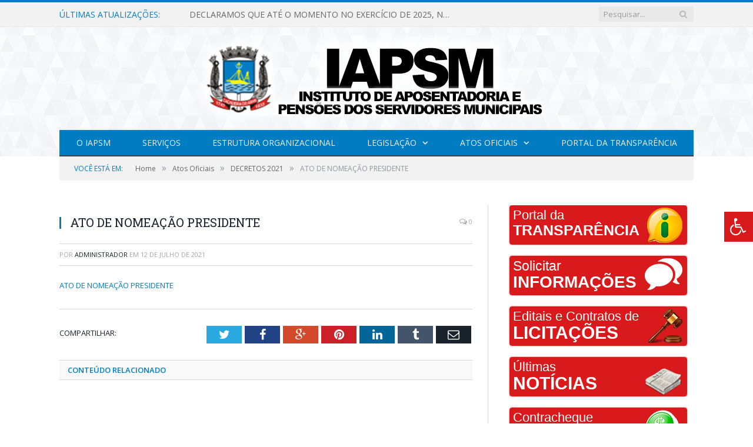

--- FILE ---
content_type: text/html; charset=UTF-8
request_url: https://iapsm.cachoeiradoarari.pa.gov.br/decretos-2021/ato-de-nomeacao-presidente/
body_size: 12532
content:

<!DOCTYPE html>

<!--[if IE 8]> <html class="ie ie8" lang="pt-BR"> <![endif]-->
<!--[if IE 9]> <html class="ie ie9" lang="pt-BR"> <![endif]-->
<!--[if gt IE 9]><!--> <html lang="pt-BR"> <!--<![endif]-->

<head>


<meta charset="UTF-8" />
<title>ATO DE NOMEAÇÃO PRESIDENTE - Instituto de Aposentadoria e Pensões dos Servidores Municipais - Cachoeira do Arari</title>

 
<meta name="viewport" content="width=device-width, initial-scale=1" />
<link rel="pingback" href="https://iapsm.cachoeiradoarari.pa.gov.br/xmlrpc.php" />
	
<link rel="shortcut icon" href="https://ipsmc.com.br/wp-content/uploads/2017/08/icone.png" />	

<link rel="apple-touch-icon-precomposed" href="https://ipsmc.com.br/wp-content/uploads/2017/08/icone.png" />
	
<meta name='robots' content='index, follow, max-image-preview:large, max-snippet:-1, max-video-preview:-1' />
	<style>img:is([sizes="auto" i], [sizes^="auto," i]) { contain-intrinsic-size: 3000px 1500px }</style>
	
	<!-- This site is optimized with the Yoast SEO plugin v25.3.1 - https://yoast.com/wordpress/plugins/seo/ -->
	<title>ATO DE NOMEAÇÃO PRESIDENTE - Instituto de Aposentadoria e Pensões dos Servidores Municipais - Cachoeira do Arari</title>
	<link rel="canonical" href="https://iapsm.cachoeiradoarari.pa.gov.br/decretos-2021/ato-de-nomeacao-presidente/" />
	<meta property="og:locale" content="pt_BR" />
	<meta property="og:type" content="article" />
	<meta property="og:title" content="ATO DE NOMEAÇÃO PRESIDENTE - Instituto de Aposentadoria e Pensões dos Servidores Municipais - Cachoeira do Arari" />
	<meta property="og:description" content="ATO DE NOMEAÇÃO PRESIDENTE" />
	<meta property="og:url" content="https://iapsm.cachoeiradoarari.pa.gov.br/decretos-2021/ato-de-nomeacao-presidente/" />
	<meta property="og:site_name" content="Instituto de Aposentadoria e Pensões dos Servidores Municipais - Cachoeira do Arari" />
	<script type="application/ld+json" class="yoast-schema-graph">{"@context":"https://schema.org","@graph":[{"@type":"WebPage","@id":"https://iapsm.cachoeiradoarari.pa.gov.br/decretos-2021/ato-de-nomeacao-presidente/","url":"https://iapsm.cachoeiradoarari.pa.gov.br/decretos-2021/ato-de-nomeacao-presidente/","name":"ATO DE NOMEAÇÃO PRESIDENTE - Instituto de Aposentadoria e Pensões dos Servidores Municipais - Cachoeira do Arari","isPartOf":{"@id":"https://iapsm.cachoeiradoarari.pa.gov.br/#website"},"primaryImageOfPage":{"@id":"https://iapsm.cachoeiradoarari.pa.gov.br/decretos-2021/ato-de-nomeacao-presidente/#primaryimage"},"image":{"@id":"https://iapsm.cachoeiradoarari.pa.gov.br/decretos-2021/ato-de-nomeacao-presidente/#primaryimage"},"thumbnailUrl":"","datePublished":"2021-07-12T17:35:33+00:00","breadcrumb":{"@id":"https://iapsm.cachoeiradoarari.pa.gov.br/decretos-2021/ato-de-nomeacao-presidente/#breadcrumb"},"inLanguage":"pt-BR","potentialAction":[{"@type":"ReadAction","target":["https://iapsm.cachoeiradoarari.pa.gov.br/decretos-2021/ato-de-nomeacao-presidente/"]}]},{"@type":"BreadcrumbList","@id":"https://iapsm.cachoeiradoarari.pa.gov.br/decretos-2021/ato-de-nomeacao-presidente/#breadcrumb","itemListElement":[{"@type":"ListItem","position":1,"name":"DECRETOS 2021","item":"https://iapsm.cachoeiradoarari.pa.gov.br/decretos-2021/"},{"@type":"ListItem","position":2,"name":"ATO DE NOMEAÇÃO PRESIDENTE"}]},{"@type":"WebSite","@id":"https://iapsm.cachoeiradoarari.pa.gov.br/#website","url":"https://iapsm.cachoeiradoarari.pa.gov.br/","name":"Instituto de Aposentadoria e Pensões dos Servidores Municipais - Cachoeira do Arari","description":"Site oficial do Instituto de Aposentadoria e Pensões dos Servidores Municipais","potentialAction":[{"@type":"SearchAction","target":{"@type":"EntryPoint","urlTemplate":"https://iapsm.cachoeiradoarari.pa.gov.br/?s={search_term_string}"},"query-input":{"@type":"PropertyValueSpecification","valueRequired":true,"valueName":"search_term_string"}}],"inLanguage":"pt-BR"}]}</script>
	<!-- / Yoast SEO plugin. -->


<link rel='dns-prefetch' href='//maxcdn.bootstrapcdn.com' />
<link rel='dns-prefetch' href='//fonts.googleapis.com' />
<link rel="alternate" type="application/rss+xml" title="Feed para Instituto de Aposentadoria e Pensões dos Servidores Municipais - Cachoeira do Arari &raquo;" href="https://iapsm.cachoeiradoarari.pa.gov.br/feed/" />
<link rel="alternate" type="application/rss+xml" title="Feed de comentários para Instituto de Aposentadoria e Pensões dos Servidores Municipais - Cachoeira do Arari &raquo;" href="https://iapsm.cachoeiradoarari.pa.gov.br/comments/feed/" />
<script type="text/javascript">
/* <![CDATA[ */
window._wpemojiSettings = {"baseUrl":"https:\/\/s.w.org\/images\/core\/emoji\/16.0.1\/72x72\/","ext":".png","svgUrl":"https:\/\/s.w.org\/images\/core\/emoji\/16.0.1\/svg\/","svgExt":".svg","source":{"concatemoji":"https:\/\/iapsm.cachoeiradoarari.pa.gov.br\/wp-includes\/js\/wp-emoji-release.min.js?ver=6.8.3"}};
/*! This file is auto-generated */
!function(s,n){var o,i,e;function c(e){try{var t={supportTests:e,timestamp:(new Date).valueOf()};sessionStorage.setItem(o,JSON.stringify(t))}catch(e){}}function p(e,t,n){e.clearRect(0,0,e.canvas.width,e.canvas.height),e.fillText(t,0,0);var t=new Uint32Array(e.getImageData(0,0,e.canvas.width,e.canvas.height).data),a=(e.clearRect(0,0,e.canvas.width,e.canvas.height),e.fillText(n,0,0),new Uint32Array(e.getImageData(0,0,e.canvas.width,e.canvas.height).data));return t.every(function(e,t){return e===a[t]})}function u(e,t){e.clearRect(0,0,e.canvas.width,e.canvas.height),e.fillText(t,0,0);for(var n=e.getImageData(16,16,1,1),a=0;a<n.data.length;a++)if(0!==n.data[a])return!1;return!0}function f(e,t,n,a){switch(t){case"flag":return n(e,"\ud83c\udff3\ufe0f\u200d\u26a7\ufe0f","\ud83c\udff3\ufe0f\u200b\u26a7\ufe0f")?!1:!n(e,"\ud83c\udde8\ud83c\uddf6","\ud83c\udde8\u200b\ud83c\uddf6")&&!n(e,"\ud83c\udff4\udb40\udc67\udb40\udc62\udb40\udc65\udb40\udc6e\udb40\udc67\udb40\udc7f","\ud83c\udff4\u200b\udb40\udc67\u200b\udb40\udc62\u200b\udb40\udc65\u200b\udb40\udc6e\u200b\udb40\udc67\u200b\udb40\udc7f");case"emoji":return!a(e,"\ud83e\udedf")}return!1}function g(e,t,n,a){var r="undefined"!=typeof WorkerGlobalScope&&self instanceof WorkerGlobalScope?new OffscreenCanvas(300,150):s.createElement("canvas"),o=r.getContext("2d",{willReadFrequently:!0}),i=(o.textBaseline="top",o.font="600 32px Arial",{});return e.forEach(function(e){i[e]=t(o,e,n,a)}),i}function t(e){var t=s.createElement("script");t.src=e,t.defer=!0,s.head.appendChild(t)}"undefined"!=typeof Promise&&(o="wpEmojiSettingsSupports",i=["flag","emoji"],n.supports={everything:!0,everythingExceptFlag:!0},e=new Promise(function(e){s.addEventListener("DOMContentLoaded",e,{once:!0})}),new Promise(function(t){var n=function(){try{var e=JSON.parse(sessionStorage.getItem(o));if("object"==typeof e&&"number"==typeof e.timestamp&&(new Date).valueOf()<e.timestamp+604800&&"object"==typeof e.supportTests)return e.supportTests}catch(e){}return null}();if(!n){if("undefined"!=typeof Worker&&"undefined"!=typeof OffscreenCanvas&&"undefined"!=typeof URL&&URL.createObjectURL&&"undefined"!=typeof Blob)try{var e="postMessage("+g.toString()+"("+[JSON.stringify(i),f.toString(),p.toString(),u.toString()].join(",")+"));",a=new Blob([e],{type:"text/javascript"}),r=new Worker(URL.createObjectURL(a),{name:"wpTestEmojiSupports"});return void(r.onmessage=function(e){c(n=e.data),r.terminate(),t(n)})}catch(e){}c(n=g(i,f,p,u))}t(n)}).then(function(e){for(var t in e)n.supports[t]=e[t],n.supports.everything=n.supports.everything&&n.supports[t],"flag"!==t&&(n.supports.everythingExceptFlag=n.supports.everythingExceptFlag&&n.supports[t]);n.supports.everythingExceptFlag=n.supports.everythingExceptFlag&&!n.supports.flag,n.DOMReady=!1,n.readyCallback=function(){n.DOMReady=!0}}).then(function(){return e}).then(function(){var e;n.supports.everything||(n.readyCallback(),(e=n.source||{}).concatemoji?t(e.concatemoji):e.wpemoji&&e.twemoji&&(t(e.twemoji),t(e.wpemoji)))}))}((window,document),window._wpemojiSettings);
/* ]]> */
</script>
<style id='wp-emoji-styles-inline-css' type='text/css'>

	img.wp-smiley, img.emoji {
		display: inline !important;
		border: none !important;
		box-shadow: none !important;
		height: 1em !important;
		width: 1em !important;
		margin: 0 0.07em !important;
		vertical-align: -0.1em !important;
		background: none !important;
		padding: 0 !important;
	}
</style>
<link rel='stylesheet' id='wp-block-library-css' href='https://iapsm.cachoeiradoarari.pa.gov.br/wp-includes/css/dist/block-library/style.min.css?ver=6.8.3' type='text/css' media='all' />
<style id='classic-theme-styles-inline-css' type='text/css'>
/*! This file is auto-generated */
.wp-block-button__link{color:#fff;background-color:#32373c;border-radius:9999px;box-shadow:none;text-decoration:none;padding:calc(.667em + 2px) calc(1.333em + 2px);font-size:1.125em}.wp-block-file__button{background:#32373c;color:#fff;text-decoration:none}
</style>
<style id='global-styles-inline-css' type='text/css'>
:root{--wp--preset--aspect-ratio--square: 1;--wp--preset--aspect-ratio--4-3: 4/3;--wp--preset--aspect-ratio--3-4: 3/4;--wp--preset--aspect-ratio--3-2: 3/2;--wp--preset--aspect-ratio--2-3: 2/3;--wp--preset--aspect-ratio--16-9: 16/9;--wp--preset--aspect-ratio--9-16: 9/16;--wp--preset--color--black: #000000;--wp--preset--color--cyan-bluish-gray: #abb8c3;--wp--preset--color--white: #ffffff;--wp--preset--color--pale-pink: #f78da7;--wp--preset--color--vivid-red: #cf2e2e;--wp--preset--color--luminous-vivid-orange: #ff6900;--wp--preset--color--luminous-vivid-amber: #fcb900;--wp--preset--color--light-green-cyan: #7bdcb5;--wp--preset--color--vivid-green-cyan: #00d084;--wp--preset--color--pale-cyan-blue: #8ed1fc;--wp--preset--color--vivid-cyan-blue: #0693e3;--wp--preset--color--vivid-purple: #9b51e0;--wp--preset--gradient--vivid-cyan-blue-to-vivid-purple: linear-gradient(135deg,rgba(6,147,227,1) 0%,rgb(155,81,224) 100%);--wp--preset--gradient--light-green-cyan-to-vivid-green-cyan: linear-gradient(135deg,rgb(122,220,180) 0%,rgb(0,208,130) 100%);--wp--preset--gradient--luminous-vivid-amber-to-luminous-vivid-orange: linear-gradient(135deg,rgba(252,185,0,1) 0%,rgba(255,105,0,1) 100%);--wp--preset--gradient--luminous-vivid-orange-to-vivid-red: linear-gradient(135deg,rgba(255,105,0,1) 0%,rgb(207,46,46) 100%);--wp--preset--gradient--very-light-gray-to-cyan-bluish-gray: linear-gradient(135deg,rgb(238,238,238) 0%,rgb(169,184,195) 100%);--wp--preset--gradient--cool-to-warm-spectrum: linear-gradient(135deg,rgb(74,234,220) 0%,rgb(151,120,209) 20%,rgb(207,42,186) 40%,rgb(238,44,130) 60%,rgb(251,105,98) 80%,rgb(254,248,76) 100%);--wp--preset--gradient--blush-light-purple: linear-gradient(135deg,rgb(255,206,236) 0%,rgb(152,150,240) 100%);--wp--preset--gradient--blush-bordeaux: linear-gradient(135deg,rgb(254,205,165) 0%,rgb(254,45,45) 50%,rgb(107,0,62) 100%);--wp--preset--gradient--luminous-dusk: linear-gradient(135deg,rgb(255,203,112) 0%,rgb(199,81,192) 50%,rgb(65,88,208) 100%);--wp--preset--gradient--pale-ocean: linear-gradient(135deg,rgb(255,245,203) 0%,rgb(182,227,212) 50%,rgb(51,167,181) 100%);--wp--preset--gradient--electric-grass: linear-gradient(135deg,rgb(202,248,128) 0%,rgb(113,206,126) 100%);--wp--preset--gradient--midnight: linear-gradient(135deg,rgb(2,3,129) 0%,rgb(40,116,252) 100%);--wp--preset--font-size--small: 13px;--wp--preset--font-size--medium: 20px;--wp--preset--font-size--large: 36px;--wp--preset--font-size--x-large: 42px;--wp--preset--spacing--20: 0.44rem;--wp--preset--spacing--30: 0.67rem;--wp--preset--spacing--40: 1rem;--wp--preset--spacing--50: 1.5rem;--wp--preset--spacing--60: 2.25rem;--wp--preset--spacing--70: 3.38rem;--wp--preset--spacing--80: 5.06rem;--wp--preset--shadow--natural: 6px 6px 9px rgba(0, 0, 0, 0.2);--wp--preset--shadow--deep: 12px 12px 50px rgba(0, 0, 0, 0.4);--wp--preset--shadow--sharp: 6px 6px 0px rgba(0, 0, 0, 0.2);--wp--preset--shadow--outlined: 6px 6px 0px -3px rgba(255, 255, 255, 1), 6px 6px rgba(0, 0, 0, 1);--wp--preset--shadow--crisp: 6px 6px 0px rgba(0, 0, 0, 1);}:where(.is-layout-flex){gap: 0.5em;}:where(.is-layout-grid){gap: 0.5em;}body .is-layout-flex{display: flex;}.is-layout-flex{flex-wrap: wrap;align-items: center;}.is-layout-flex > :is(*, div){margin: 0;}body .is-layout-grid{display: grid;}.is-layout-grid > :is(*, div){margin: 0;}:where(.wp-block-columns.is-layout-flex){gap: 2em;}:where(.wp-block-columns.is-layout-grid){gap: 2em;}:where(.wp-block-post-template.is-layout-flex){gap: 1.25em;}:where(.wp-block-post-template.is-layout-grid){gap: 1.25em;}.has-black-color{color: var(--wp--preset--color--black) !important;}.has-cyan-bluish-gray-color{color: var(--wp--preset--color--cyan-bluish-gray) !important;}.has-white-color{color: var(--wp--preset--color--white) !important;}.has-pale-pink-color{color: var(--wp--preset--color--pale-pink) !important;}.has-vivid-red-color{color: var(--wp--preset--color--vivid-red) !important;}.has-luminous-vivid-orange-color{color: var(--wp--preset--color--luminous-vivid-orange) !important;}.has-luminous-vivid-amber-color{color: var(--wp--preset--color--luminous-vivid-amber) !important;}.has-light-green-cyan-color{color: var(--wp--preset--color--light-green-cyan) !important;}.has-vivid-green-cyan-color{color: var(--wp--preset--color--vivid-green-cyan) !important;}.has-pale-cyan-blue-color{color: var(--wp--preset--color--pale-cyan-blue) !important;}.has-vivid-cyan-blue-color{color: var(--wp--preset--color--vivid-cyan-blue) !important;}.has-vivid-purple-color{color: var(--wp--preset--color--vivid-purple) !important;}.has-black-background-color{background-color: var(--wp--preset--color--black) !important;}.has-cyan-bluish-gray-background-color{background-color: var(--wp--preset--color--cyan-bluish-gray) !important;}.has-white-background-color{background-color: var(--wp--preset--color--white) !important;}.has-pale-pink-background-color{background-color: var(--wp--preset--color--pale-pink) !important;}.has-vivid-red-background-color{background-color: var(--wp--preset--color--vivid-red) !important;}.has-luminous-vivid-orange-background-color{background-color: var(--wp--preset--color--luminous-vivid-orange) !important;}.has-luminous-vivid-amber-background-color{background-color: var(--wp--preset--color--luminous-vivid-amber) !important;}.has-light-green-cyan-background-color{background-color: var(--wp--preset--color--light-green-cyan) !important;}.has-vivid-green-cyan-background-color{background-color: var(--wp--preset--color--vivid-green-cyan) !important;}.has-pale-cyan-blue-background-color{background-color: var(--wp--preset--color--pale-cyan-blue) !important;}.has-vivid-cyan-blue-background-color{background-color: var(--wp--preset--color--vivid-cyan-blue) !important;}.has-vivid-purple-background-color{background-color: var(--wp--preset--color--vivid-purple) !important;}.has-black-border-color{border-color: var(--wp--preset--color--black) !important;}.has-cyan-bluish-gray-border-color{border-color: var(--wp--preset--color--cyan-bluish-gray) !important;}.has-white-border-color{border-color: var(--wp--preset--color--white) !important;}.has-pale-pink-border-color{border-color: var(--wp--preset--color--pale-pink) !important;}.has-vivid-red-border-color{border-color: var(--wp--preset--color--vivid-red) !important;}.has-luminous-vivid-orange-border-color{border-color: var(--wp--preset--color--luminous-vivid-orange) !important;}.has-luminous-vivid-amber-border-color{border-color: var(--wp--preset--color--luminous-vivid-amber) !important;}.has-light-green-cyan-border-color{border-color: var(--wp--preset--color--light-green-cyan) !important;}.has-vivid-green-cyan-border-color{border-color: var(--wp--preset--color--vivid-green-cyan) !important;}.has-pale-cyan-blue-border-color{border-color: var(--wp--preset--color--pale-cyan-blue) !important;}.has-vivid-cyan-blue-border-color{border-color: var(--wp--preset--color--vivid-cyan-blue) !important;}.has-vivid-purple-border-color{border-color: var(--wp--preset--color--vivid-purple) !important;}.has-vivid-cyan-blue-to-vivid-purple-gradient-background{background: var(--wp--preset--gradient--vivid-cyan-blue-to-vivid-purple) !important;}.has-light-green-cyan-to-vivid-green-cyan-gradient-background{background: var(--wp--preset--gradient--light-green-cyan-to-vivid-green-cyan) !important;}.has-luminous-vivid-amber-to-luminous-vivid-orange-gradient-background{background: var(--wp--preset--gradient--luminous-vivid-amber-to-luminous-vivid-orange) !important;}.has-luminous-vivid-orange-to-vivid-red-gradient-background{background: var(--wp--preset--gradient--luminous-vivid-orange-to-vivid-red) !important;}.has-very-light-gray-to-cyan-bluish-gray-gradient-background{background: var(--wp--preset--gradient--very-light-gray-to-cyan-bluish-gray) !important;}.has-cool-to-warm-spectrum-gradient-background{background: var(--wp--preset--gradient--cool-to-warm-spectrum) !important;}.has-blush-light-purple-gradient-background{background: var(--wp--preset--gradient--blush-light-purple) !important;}.has-blush-bordeaux-gradient-background{background: var(--wp--preset--gradient--blush-bordeaux) !important;}.has-luminous-dusk-gradient-background{background: var(--wp--preset--gradient--luminous-dusk) !important;}.has-pale-ocean-gradient-background{background: var(--wp--preset--gradient--pale-ocean) !important;}.has-electric-grass-gradient-background{background: var(--wp--preset--gradient--electric-grass) !important;}.has-midnight-gradient-background{background: var(--wp--preset--gradient--midnight) !important;}.has-small-font-size{font-size: var(--wp--preset--font-size--small) !important;}.has-medium-font-size{font-size: var(--wp--preset--font-size--medium) !important;}.has-large-font-size{font-size: var(--wp--preset--font-size--large) !important;}.has-x-large-font-size{font-size: var(--wp--preset--font-size--x-large) !important;}
:where(.wp-block-post-template.is-layout-flex){gap: 1.25em;}:where(.wp-block-post-template.is-layout-grid){gap: 1.25em;}
:where(.wp-block-columns.is-layout-flex){gap: 2em;}:where(.wp-block-columns.is-layout-grid){gap: 2em;}
:root :where(.wp-block-pullquote){font-size: 1.5em;line-height: 1.6;}
</style>
<link rel='stylesheet' id='page-list-style-css' href='https://iapsm.cachoeiradoarari.pa.gov.br/wp-content/plugins/page-list/css/page-list.css?ver=5.7' type='text/css' media='all' />
<link rel='stylesheet' id='fontawsome-css' href='//maxcdn.bootstrapcdn.com/font-awesome/4.6.3/css/font-awesome.min.css?ver=1.0.5' type='text/css' media='all' />
<link rel='stylesheet' id='sogo_accessibility-css' href='https://iapsm.cachoeiradoarari.pa.gov.br/wp-content/plugins/sogo-accessibility/public/css/sogo-accessibility-public.css?ver=1.0.5' type='text/css' media='all' />
<link rel='stylesheet' id='smartmag-fonts-css' href='https://fonts.googleapis.com/css?family=Open+Sans:400,400Italic,600,700|Roboto+Slab|Merriweather:300italic&#038;subset' type='text/css' media='all' />
<link rel='stylesheet' id='smartmag-core-css' href='https://iapsm.cachoeiradoarari.pa.gov.br/wp-content/themes/cr2-v3/style.css?ver=2.6.1' type='text/css' media='all' />
<link rel='stylesheet' id='smartmag-responsive-css' href='https://iapsm.cachoeiradoarari.pa.gov.br/wp-content/themes/cr2-v3/css/responsive.css?ver=2.6.1' type='text/css' media='all' />
<link rel='stylesheet' id='pretty-photo-css' href='https://iapsm.cachoeiradoarari.pa.gov.br/wp-content/themes/cr2-v3/css/prettyPhoto.css?ver=2.6.1' type='text/css' media='all' />
<link rel='stylesheet' id='smartmag-font-awesome-css' href='https://iapsm.cachoeiradoarari.pa.gov.br/wp-content/themes/cr2-v3/css/fontawesome/css/font-awesome.min.css?ver=2.6.1' type='text/css' media='all' />
<link rel='stylesheet' id='custom-css-css' href='https://iapsm.cachoeiradoarari.pa.gov.br/?bunyad_custom_css=1&#038;ver=6.8.3' type='text/css' media='all' />
<script type="text/javascript" src="https://iapsm.cachoeiradoarari.pa.gov.br/wp-includes/js/jquery/jquery.min.js?ver=3.7.1" id="jquery-core-js"></script>
<script type="text/javascript" src="https://iapsm.cachoeiradoarari.pa.gov.br/wp-includes/js/jquery/jquery-migrate.min.js?ver=3.4.1" id="jquery-migrate-js"></script>
<script type="text/javascript" src="https://iapsm.cachoeiradoarari.pa.gov.br/wp-content/plugins/wp-retina-2x/app/picturefill.min.js?ver=1749663028" id="wr2x-picturefill-js-js"></script>
<script type="text/javascript" src="https://iapsm.cachoeiradoarari.pa.gov.br/wp-content/themes/cr2-v3/js/jquery.prettyPhoto.js?ver=6.8.3" id="pretty-photo-smartmag-js"></script>
<script type="text/javascript" src="https://iapsm.cachoeiradoarari.pa.gov.br/wp-content/plugins/maxbuttons-pro-2.5.1/js/maxbuttons.js?ver=6.8.3" id="maxbuttons-js-js"></script>
<link rel="https://api.w.org/" href="https://iapsm.cachoeiradoarari.pa.gov.br/wp-json/" /><link rel="alternate" title="JSON" type="application/json" href="https://iapsm.cachoeiradoarari.pa.gov.br/wp-json/wp/v2/media/2646" /><link rel="EditURI" type="application/rsd+xml" title="RSD" href="https://iapsm.cachoeiradoarari.pa.gov.br/xmlrpc.php?rsd" />
<meta name="generator" content="WordPress 6.8.3" />
<link rel='shortlink' href='https://iapsm.cachoeiradoarari.pa.gov.br/?p=2646' />
<link rel="alternate" title="oEmbed (JSON)" type="application/json+oembed" href="https://iapsm.cachoeiradoarari.pa.gov.br/wp-json/oembed/1.0/embed?url=https%3A%2F%2Fiapsm.cachoeiradoarari.pa.gov.br%2Fdecretos-2021%2Fato-de-nomeacao-presidente%2F" />
<link rel="alternate" title="oEmbed (XML)" type="text/xml+oembed" href="https://iapsm.cachoeiradoarari.pa.gov.br/wp-json/oembed/1.0/embed?url=https%3A%2F%2Fiapsm.cachoeiradoarari.pa.gov.br%2Fdecretos-2021%2Fato-de-nomeacao-presidente%2F&#038;format=xml" />
	<style>.main-featured .row { opacity: 1; }.no-display {
    will-change: opacity;
    opacity: 1;
}</style>
<!--[if lt IE 9]>
<script src="https://iapsm.cachoeiradoarari.pa.gov.br/wp-content/themes/cr2-v3/js/html5.js" type="text/javascript"></script>
<![endif]-->

</head>


<body data-rsssl=1 class="attachment wp-singular attachment-template-default single single-attachment postid-2646 attachmentid-2646 attachment-pdf wp-theme-cr2-v3 page-builder right-sidebar full has-nav-dark">

<div class="main-wrap">

	
	
	<div class="top-bar">

		<div class="wrap">
			<section class="top-bar-content cf">
			
								<div class="trending-ticker">
					<span class="heading">Últimas atualizações:</span>

					<ul>
												
												
							<li><a href="https://iapsm.cachoeiradoarari.pa.gov.br/declaramos-que-ate-o-momento-no-exercicio-de-2025-nao-ha-novas-leis-aprovadas-para-o-instituto-de-previdencia/" title="DECLARAMOS QUE ATÉ O MOMENTO NO EXERCÍCIO DE 2025, NÃO HÁ NOVAS LEIS APROVADAS PARA O INSTITUTO DE PREVIDÊNCIA">DECLARAMOS QUE ATÉ O MOMENTO NO EXERCÍCIO DE 2025, NÃO HÁ NOVAS LEIS APROVADAS PARA O INSTITUTO DE PREVIDÊNCIA</a></li>
						
												
							<li><a href="https://iapsm.cachoeiradoarari.pa.gov.br/declaramos-que-ate-o-momento-nao-ha-novos-processos-licitatorios-para-o-instituto-de-previdencia-no-ano-de-2025/" title="Declaramos que até o momento, não há novos processos licitatórios para o Instituto de Previdência no ano de 2025.">Declaramos que até o momento, não há novos processos licitatórios para o Instituto de Previdência no ano de 2025.</a></li>
						
												
							<li><a href="https://iapsm.cachoeiradoarari.pa.gov.br/portarias-2025/" title="PORTARIAS 2025">PORTARIAS 2025</a></li>
						
												
							<li><a href="https://iapsm.cachoeiradoarari.pa.gov.br/decretos-2025/" title="DECRETOS 2025">DECRETOS 2025</a></li>
						
												
							<li><a href="https://iapsm.cachoeiradoarari.pa.gov.br/dispoe-sobre-o-parcelamento-e-reparcelamento-de-debitos-do-municipio-de-cachoeira-do-arari-pa-com-seu-regime-proprio-de-previdencia-social-rpps/" title="LEI Nº 189/2024, DE 29 DE NOVEMBRO DE 2024 (Dispõe sobre o parcelamento e reparcelamento de débitos do Município de Cachoeira do Arari/Pa com seu Regime Próprio de Previdência Social – RPPS)">LEI Nº 189/2024, DE 29 DE NOVEMBRO DE 2024 (Dispõe sobre o parcelamento e reparcelamento de débitos do Município de Cachoeira do Arari/Pa com seu Regime Próprio de Previdência Social – RPPS)</a></li>
						
												
							<li><a href="https://iapsm.cachoeiradoarari.pa.gov.br/declaramos-que-ate-o-momento-nao-ha-novos-processos-licitatorios-para-o-instituto-de-previdencia-no-ano-de-2024/" title="Não foram realizados pelo Instituto de Cachoeira do Arari procedimentos licitatórios no ano de 2024">Não foram realizados pelo Instituto de Cachoeira do Arari procedimentos licitatórios no ano de 2024</a></li>
						
												
							<li><a href="https://iapsm.cachoeiradoarari.pa.gov.br/declaramos-que-ate-o-momento-no-exercicio-de-2024-nao-ha-novas-leis-aprovadas-para-o-instituto-de-previdencia/" title="DECLARAMOS QUE NO EXERCÍCIO DE 2024, NÃO HOUVE NOVAS LEIS APROVADAS PARA O INSTITUTO DE PREVIDÊNCIA">DECLARAMOS QUE NO EXERCÍCIO DE 2024, NÃO HOUVE NOVAS LEIS APROVADAS PARA O INSTITUTO DE PREVIDÊNCIA</a></li>
						
												
							<li><a href="https://iapsm.cachoeiradoarari.pa.gov.br/decretos-2024/" title="DECRETOS 2024">DECRETOS 2024</a></li>
						
												
											</ul>
				</div>
				
									
					
		<div class="search">
			<form role="search" action="https://iapsm.cachoeiradoarari.pa.gov.br/" method="get">
				<input type="text" name="s" class="query" value="" placeholder="Pesquisar..."/>
				<button class="search-button" type="submit"><i class="fa fa-search"></i></button>
			</form>
		</div> <!-- .search -->					
				
								
			</section>
		</div>
		
	</div>
	
	<div id="main-head" class="main-head">
		
		<div class="wrap">
			
			
			<header class="centered">
			
				<div class="title">
							<a href="https://iapsm.cachoeiradoarari.pa.gov.br/" title="Instituto de Aposentadoria e Pensões dos Servidores Municipais &#8211; Cachoeira do Arari" rel="home" class">
		
														
								
				<img src="https://iapsm.cachoeiradoarari.pa.gov.br/wp-content/uploads/2020/08/logo-IPMSCA-1.png" class="logo-image" alt="Instituto de Aposentadoria e Pensões dos Servidores Municipais &#8211; Cachoeira do Arari"  />
					 
						
		</a>				</div>
				
								
			</header>
				
							
				
<div class="navigation-wrap cf" data-sticky-nav="1" data-sticky-type="normal">

	<nav class="navigation cf nav-center nav-dark">
	
		<div class>
		
			<div class="mobile" data-type="classic" data-search="1">
				<a href="#" class="selected">
					<span class="text">Menu</span><span class="current"></span> <i class="hamburger fa fa-bars"></i>
				</a>
			</div>
			
			<div class="menu-novo-menu-container"><ul id="menu-novo-menu" class="menu accessibility_menu"><li id="menu-item-822" class="menu-item menu-item-type-post_type menu-item-object-page menu-item-822"><a href="https://iapsm.cachoeiradoarari.pa.gov.br/o-iapsm/">O IAPSM</a></li>
<li id="menu-item-837" class="menu-item menu-item-type-post_type menu-item-object-page menu-item-837"><a href="https://iapsm.cachoeiradoarari.pa.gov.br/servicos/">Serviços</a></li>
<li id="menu-item-841" class="menu-item menu-item-type-post_type menu-item-object-page menu-item-841"><a href="https://iapsm.cachoeiradoarari.pa.gov.br/portal-da-transparencia/estrutura-organizacional/">Estrutura Organizacional</a></li>
<li id="menu-item-2110" class="menu-item menu-item-type-post_type menu-item-object-page menu-item-has-children menu-item-2110"><a href="https://iapsm.cachoeiradoarari.pa.gov.br/legislacao/">Legislação</a>
<ul class="sub-menu">
	<li id="menu-item-2281" class="menu-item menu-item-type-taxonomy menu-item-object-category menu-cat-72 menu-item-2281"><a href="https://iapsm.cachoeiradoarari.pa.gov.br/categoria/leis/">Leis</a></li>
</ul>
</li>
<li id="menu-item-1674" class="menu-item menu-item-type-taxonomy menu-item-object-category menu-item-has-children menu-cat-89 menu-item-1674"><a href="https://iapsm.cachoeiradoarari.pa.gov.br/categoria/atos-oficiais/">Atos Oficiais</a>
<ul class="sub-menu">
	<li id="menu-item-2180" class="menu-item menu-item-type-taxonomy menu-item-object-category menu-cat-76 menu-item-2180"><a href="https://iapsm.cachoeiradoarari.pa.gov.br/categoria/atos-oficiais/decretos/">Decretos</a></li>
	<li id="menu-item-2181" class="menu-item menu-item-type-taxonomy menu-item-object-category menu-cat-73 menu-item-2181"><a href="https://iapsm.cachoeiradoarari.pa.gov.br/categoria/atos-oficiais/portarias/">Portarias</a></li>
</ul>
</li>
<li id="menu-item-1879" class="menu-item menu-item-type-post_type menu-item-object-page menu-item-home menu-item-1879"><a href="https://iapsm.cachoeiradoarari.pa.gov.br/">Portal da Transparência</a></li>
</ul></div>			
						
				<div class="mobile-menu-container"><ul id="menu-novo-menu-1" class="menu mobile-menu accessibility_menu"><li class="menu-item menu-item-type-post_type menu-item-object-page menu-item-822"><a href="https://iapsm.cachoeiradoarari.pa.gov.br/o-iapsm/">O IAPSM</a></li>
<li class="menu-item menu-item-type-post_type menu-item-object-page menu-item-837"><a href="https://iapsm.cachoeiradoarari.pa.gov.br/servicos/">Serviços</a></li>
<li class="menu-item menu-item-type-post_type menu-item-object-page menu-item-841"><a href="https://iapsm.cachoeiradoarari.pa.gov.br/portal-da-transparencia/estrutura-organizacional/">Estrutura Organizacional</a></li>
<li class="menu-item menu-item-type-post_type menu-item-object-page menu-item-has-children menu-item-2110"><a href="https://iapsm.cachoeiradoarari.pa.gov.br/legislacao/">Legislação</a>
<ul class="sub-menu">
	<li class="menu-item menu-item-type-taxonomy menu-item-object-category menu-cat-72 menu-item-2281"><a href="https://iapsm.cachoeiradoarari.pa.gov.br/categoria/leis/">Leis</a></li>
</ul>
</li>
<li class="menu-item menu-item-type-taxonomy menu-item-object-category menu-item-has-children menu-cat-89 menu-item-1674"><a href="https://iapsm.cachoeiradoarari.pa.gov.br/categoria/atos-oficiais/">Atos Oficiais</a>
<ul class="sub-menu">
	<li class="menu-item menu-item-type-taxonomy menu-item-object-category menu-cat-76 menu-item-2180"><a href="https://iapsm.cachoeiradoarari.pa.gov.br/categoria/atos-oficiais/decretos/">Decretos</a></li>
	<li class="menu-item menu-item-type-taxonomy menu-item-object-category menu-cat-73 menu-item-2181"><a href="https://iapsm.cachoeiradoarari.pa.gov.br/categoria/atos-oficiais/portarias/">Portarias</a></li>
</ul>
</li>
<li class="menu-item menu-item-type-post_type menu-item-object-page menu-item-home menu-item-1879"><a href="https://iapsm.cachoeiradoarari.pa.gov.br/">Portal da Transparência</a></li>
</ul></div>			
				
		</div>
		
	</nav>

		
</div>				
							
		</div>
		
				
		 
		
	</div>	
	<div class="breadcrumbs-wrap">
		
		<div class="wrap">
		<div class="breadcrumbs"><span class="location">Você está em:</span><span itemscope itemtype="http://data-vocabulary.org/Breadcrumb"><a itemprop="url" href="https://iapsm.cachoeiradoarari.pa.gov.br/"><span itemprop="title">Home</span></a></span><span class="delim">&raquo;</span><span itemscope itemtype="http://data-vocabulary.org/Breadcrumb"><a itemprop="url"  href="https://iapsm.cachoeiradoarari.pa.gov.br/categoria/atos-oficiais/"><span itemprop="title">Atos Oficiais</span></a></span><span class="delim">&raquo;</span><span itemscope itemtype="http://data-vocabulary.org/Breadcrumb"><a itemprop="url" href="https://iapsm.cachoeiradoarari.pa.gov.br/decretos-2021/"><span itemprop="title">DECRETOS 2021</span></a></span><span class="delim">&raquo;</span><span class="current">ATO DE NOMEAÇÃO PRESIDENTE</span></div>		</div>
		
	</div>


<div class="main wrap cf">

		
	<div class="row">
	
		<div class="col-8 main-content">
		
				
				
<article id="post-2646" class="post-2646 attachment type-attachment status-inherit" itemscope itemtype="http://schema.org/Article">
	
	<header class="post-header cf">
	
			

			<div class="featured">
						
							
				<a href="" title="ATO DE NOMEAÇÃO PRESIDENTE" itemprop="image">
				
								
										
											
										
												
				</a>
								
								
					</div>
		
		
				<div class="heading cf">
				
			<h1 class="post-title item fn" itemprop="name headline">
			ATO DE NOMEAÇÃO PRESIDENTE			</h1>
			
			<a href="https://iapsm.cachoeiradoarari.pa.gov.br/decretos-2021/ato-de-nomeacao-presidente/#respond" class="comments"><i class="fa fa-comments-o"></i> 0</a>
		
		</div>

		<div class="post-meta cf">
			<span class="posted-by">Por 
				<span class="reviewer" itemprop="author"><a href="https://iapsm.cachoeiradoarari.pa.gov.br/author/admin/" title="Posts de Administrador" rel="author">Administrador</a></span>
			</span>
			 
			<span class="posted-on">em				<span class="dtreviewed">
					<time class="value-title" datetime="2021-07-12T14:35:33-03:00" title="2021-07-12" itemprop="datePublished">12 de julho de 2021</time>
				</span>
			</span>
			
			<span class="cats"></span>
				
		</div>		
			
	</header><!-- .post-header -->

	

	<div class="post-container cf">
	
		<div class="post-content-right">
			<div class="post-content description " itemprop="articleBody">
	
					
				
		<p class="attachment"><a href='https://iapsm.cachoeiradoarari.pa.gov.br/wp-content/uploads/2021/07/ATO-DE-NOMEACAO-PRESIDENTE.pdf'>ATO DE NOMEAÇÃO PRESIDENTE</a></p>

		
				
				
			</div><!-- .post-content -->
		</div>
		
	</div>
	
	
	
	
	<div class="post-share">
		<span class="text">Compartilhar:</span>
		
		<span class="share-links">

			<a href="http://twitter.com/home?status=https%3A%2F%2Fiapsm.cachoeiradoarari.pa.gov.br%2Fdecretos-2021%2Fato-de-nomeacao-presidente%2F" class="fa fa-twitter" title="Tweet isso">
				<span class="visuallyhidden">Twitter</span></a>
				
			<a href="http://www.facebook.com/sharer.php?u=https%3A%2F%2Fiapsm.cachoeiradoarari.pa.gov.br%2Fdecretos-2021%2Fato-de-nomeacao-presidente%2F" class="fa fa-facebook" title="Compartilhar no Facebook">
				<span class="visuallyhidden">Facebook</span></a>
				
			<a href="http://plus.google.com/share?url=https%3A%2F%2Fiapsm.cachoeiradoarari.pa.gov.br%2Fdecretos-2021%2Fato-de-nomeacao-presidente%2F" class="fa fa-google-plus" title="Compartilhar no Google+">
				<span class="visuallyhidden">Google+</span></a>
				
			<a href="http://pinterest.com/pin/create/button/?url=https%3A%2F%2Fiapsm.cachoeiradoarari.pa.gov.br%2Fdecretos-2021%2Fato-de-nomeacao-presidente%2F&amp;media=https%3A%2F%2Fiapsm.cachoeiradoarari.pa.gov.br%2Fwp-content%2Fuploads%2F2021%2F07%2FATO-DE-NOMEACAO-PRESIDENTE.pdf" class="fa fa-pinterest"
				title="Compartilhar no Pinterest">
				<span class="visuallyhidden">Pinterest</span></a>
				
			<a href="http://www.linkedin.com/shareArticle?mini=true&amp;url=https%3A%2F%2Fiapsm.cachoeiradoarari.pa.gov.br%2Fdecretos-2021%2Fato-de-nomeacao-presidente%2F" class="fa fa-linkedin" title="Compartilhar no LinkedIn">
				<span class="visuallyhidden">LinkedIn</span></a>
				
			<a href="http://www.tumblr.com/share/link?url=https%3A%2F%2Fiapsm.cachoeiradoarari.pa.gov.br%2Fdecretos-2021%2Fato-de-nomeacao-presidente%2F&amp;name=ATO+DE+NOMEA%C3%87%C3%83O+PRESIDENTE" class="fa fa-tumblr"
				title="Compartilhar no Tymblr">
				<span class="visuallyhidden">Tumblr</span></a>
				
			<a href="mailto:?subject=ATO%20DE%20NOMEA%C3%87%C3%83O%20PRESIDENTE&amp;body=https%3A%2F%2Fiapsm.cachoeiradoarari.pa.gov.br%2Fdecretos-2021%2Fato-de-nomeacao-presidente%2F" class="fa fa-envelope-o"
				title="Compartilhar via Email">
				<span class="visuallyhidden">Email</span></a>
			
		</span>
	</div>
	
		
</article>




	
	<section class="related-posts">
		<h3 class="section-head">Conteúdo relacionado</h3> 
		<ul class="highlights-box three-col related-posts">
		
				
			<li class="highlights column one-third">
				
				<article>
						
					<a href="https://iapsm.cachoeiradoarari.pa.gov.br/declaramos-que-ate-o-momento-no-exercicio-de-2025-nao-ha-novas-leis-aprovadas-para-o-instituto-de-previdencia/" title="DECLARAMOS QUE ATÉ O MOMENTO NO EXERCÍCIO DE 2025, NÃO HÁ NOVAS LEIS APROVADAS PARA O INSTITUTO DE PREVIDÊNCIA" class="image-link">
							
											</a>
					
										
					<h2><a href="https://iapsm.cachoeiradoarari.pa.gov.br/declaramos-que-ate-o-momento-no-exercicio-de-2025-nao-ha-novas-leis-aprovadas-para-o-instituto-de-previdencia/" title="DECLARAMOS QUE ATÉ O MOMENTO NO EXERCÍCIO DE 2025, NÃO HÁ NOVAS LEIS APROVADAS PARA O INSTITUTO DE PREVIDÊNCIA">DECLARAMOS QUE ATÉ O MOMENTO NO EXERCÍCIO DE 2025, NÃO HÁ NOVAS LEIS APROVADAS PARA O INSTITUTO DE PREVIDÊNCIA</a></h2>
					
										
				</article>
			</li>
			
				
			<li class="highlights column one-third">
				
				<article>
						
					<a href="https://iapsm.cachoeiradoarari.pa.gov.br/declaramos-que-ate-o-momento-nao-ha-novos-processos-licitatorios-para-o-instituto-de-previdencia-no-ano-de-2025/" title="Declaramos que até o momento, não há novos processos licitatórios para o Instituto de Previdência no ano de 2025." class="image-link">
							
											</a>
					
										
					<h2><a href="https://iapsm.cachoeiradoarari.pa.gov.br/declaramos-que-ate-o-momento-nao-ha-novos-processos-licitatorios-para-o-instituto-de-previdencia-no-ano-de-2025/" title="Declaramos que até o momento, não há novos processos licitatórios para o Instituto de Previdência no ano de 2025.">Declaramos que até o momento, não há novos processos licitatórios para o Instituto de Previdência no ano de 2025.</a></h2>
					
										
				</article>
			</li>
			
				
			<li class="highlights column one-third">
				
				<article>
						
					<a href="https://iapsm.cachoeiradoarari.pa.gov.br/portarias-2025/" title="PORTARIAS 2025" class="image-link">
							
											</a>
					
										
					<h2><a href="https://iapsm.cachoeiradoarari.pa.gov.br/portarias-2025/" title="PORTARIAS 2025">PORTARIAS 2025</a></h2>
					
										
				</article>
			</li>
			
				</ul>
	</section>

	
				<div class="comments">
				
	
	<div id="comments">

			<p class="nocomments">Os comentários estão fechados.</p>
		
	
	
	</div><!-- #comments -->
				</div>
	
				
		</div>
		
		
			
		
		
		<aside class="col-4 sidebar">
			<ul>
			
			<li id="text-6" class="widget widget_text">			<div class="textwidget"><style type="text/css">div.maxbutton-3-container { } a.maxbutton-3 { text-decoration: none; color: #ffffff; } a.maxbutton-3 .maxbutton { width: 300px; height: 65px; background-color: #d81a1d; background: linear-gradient(rgba(216, 26, 29, 1) 45%, rgba(216, 26, 29, 1)); background: -moz-linear-gradient(rgba(216, 26, 29, 1) 45%, rgba(216, 26, 29, 1)); background: -o-linear-gradient(rgba(216, 26, 29, 1) 45%, rgba(216, 26, 29, 1)); background: -webkit-gradient(linear, left top, left bottom, color-stop(.45, rgba(216, 26, 29, 1)), color-stop(1, rgba(216, 26, 29, 1))); border-style: solid; border-width: 1px; border-color: #d81a1d; border-radius: 4px; -moz-border-radius: 4px; -webkit-border-radius: 4px; text-shadow: -1px -1px 0px #d81a1d; box-shadow: 0px 0px 2px #d81a1d; -pie-background: linear-gradient(rgba(216, 26, 29, 1) 45%, rgba(216, 26, 29, 1)); position: relative; behavior: url("https://iapsm.cachoeiradoarari.pa.gov.br/wp-content/plugins/maxbuttons-pro-2.5.1/pie/PIE.htc"); } a.maxbutton-3 .maxbutton .mb-text { color: #ffffff; font-family: Arial; font-size: 22px; font-style: normal; font-weight: normal; text-align: left; padding-top: 5px; padding-right: 5px; padding-bottom: 1px; padding-left: 5px; line-height: 1.0em; width: 100%; } a.maxbutton-3 .maxbutton .mb-text2 { color: #ffffff; font-family: Arial; font-size: 25px; font-style: normal; font-weight: bold; text-align: left; padding-top: 1px; padding-right: 5px; padding-bottom: 5px; padding-left: 5px; line-height: 1.0em; width: 100%; } a.maxbutton-3 .maxbutton .mb-icon { padding-top: 3px; padding-right: 7px; padding-bottom: 3px; padding-left: 3px; width: px; } a.maxbutton-3 .maxbutton .mb-icon img { background: none; padding: 0px; margin: 0px; border: none; border-radius: 0px; -moz-border-radius: 0px; -webkit-border-radius: 0px; box-shadow: none; } a.maxbutton-3 .maxbutton .mb-icon.mb-right { float: right; text-align: right; } a.maxbutton-3:visited { text-decoration: none; color: #ffffff; } a.maxbutton-3:hover { text-decoration: none; color: #ffffff; } a.maxbutton-3:hover .maxbutton { background-color: #161f61; background: linear-gradient(rgba(22, 31, 97, 1) 45%, rgba(26, 44, 163, 1)); background: -moz-linear-gradient(rgba(22, 31, 97, 1) 45%, rgba(26, 44, 163, 1)); background: -o-linear-gradient(rgba(22, 31, 97, 1) 45%, rgba(26, 44, 163, 1)); background: -webkit-gradient(linear, left top, left bottom, color-stop(.45, rgba(22, 31, 97, 1)), color-stop(1, rgba(26, 44, 163, 1))); border-color: #161f61; text-shadow: -1px -1px 0px #161f61; box-shadow: 0px 0px 2px #161f61; -pie-background: linear-gradient(rgba(22, 31, 97, 1) 45%, rgba(26, 44, 163, 1)); position: relative; behavior: url("https://iapsm.cachoeiradoarari.pa.gov.br/wp-content/plugins/maxbuttons-pro-2.5.1/pie/PIE.htc"); } a.maxbutton-3:hover .maxbutton .mb-text { color: #ffffff; } a.maxbutton-3:hover .maxbutton .mb-text2 { color: #ffffff; } </style><script type="text/javascript">mbpro_loadFontFamilyStylesheet("Arial");mbpro_loadFontFamilyStylesheet("Arial");</script><div align="center"><div class="maxbutton-3-container"><a class="maxbutton-3" href="/portal-da-transparencia"  ><div class="maxbutton"><div class="mb-icon mb-right"><img src="/wp-content/uploads/2015/10/icone-lai.png" alt="" border="0" /></div><div class="mb-text">Portal da</div><div class="mb-text2">TRANSPARÊNCIA</div><div style="clear: both;"></div></div></a></div></div>
<BR>
<style type="text/css">div.maxbutton-4-container { } a.maxbutton-4 { text-decoration: none; color: #ffffff; } a.maxbutton-4 .maxbutton { width: 300px; height: 65px; background-color: #d81a1d; background: linear-gradient(rgba(216, 26, 29, 1) 45%, rgba(216, 26, 29, 1)); background: -moz-linear-gradient(rgba(216, 26, 29, 1) 45%, rgba(216, 26, 29, 1)); background: -o-linear-gradient(rgba(216, 26, 29, 1) 45%, rgba(216, 26, 29, 1)); background: -webkit-gradient(linear, left top, left bottom, color-stop(.45, rgba(216, 26, 29, 1)), color-stop(1, rgba(216, 26, 29, 1))); border-style: solid; border-width: 1px; border-color: #d81a1d; border-radius: 4px; -moz-border-radius: 4px; -webkit-border-radius: 4px; text-shadow: -1px -1px 0px #d81a1d; box-shadow: 0px 0px 2px #d81a1d; -pie-background: linear-gradient(rgba(216, 26, 29, 1) 45%, rgba(216, 26, 29, 1)); position: relative; behavior: url("https://iapsm.cachoeiradoarari.pa.gov.br/wp-content/plugins/maxbuttons-pro-2.5.1/pie/PIE.htc"); } a.maxbutton-4 .maxbutton .mb-text { color: #ffffff; font-family: Arial; font-size: 23px; font-style: normal; font-weight: normal; text-align: left; padding-top: 5px; padding-right: 5px; padding-bottom: 1px; padding-left: 5px; line-height: 1.0em; width: 100%; } a.maxbutton-4 .maxbutton .mb-text2 { color: #ffffff; font-family: Arial; font-size: 28px; font-style: normal; font-weight: bold; text-align: left; padding-top: 1px; padding-right: 5px; padding-bottom: 5px; padding-left: 5px; line-height: 1.0em; width: 100%; } a.maxbutton-4 .maxbutton .mb-icon { padding-top: 3px; padding-right: 7px; padding-bottom: 3px; padding-left: 3px; width: px; } a.maxbutton-4 .maxbutton .mb-icon img { background: none; padding: 0px; margin: 0px; border: none; border-radius: 0px; -moz-border-radius: 0px; -webkit-border-radius: 0px; box-shadow: none; } a.maxbutton-4 .maxbutton .mb-icon.mb-right { float: right; text-align: right; } a.maxbutton-4:visited { text-decoration: none; color: #ffffff; } a.maxbutton-4:hover { text-decoration: none; color: #ffffff; } a.maxbutton-4:hover .maxbutton { background-color: #161f61; background: linear-gradient(rgba(22, 31, 97, 1) 45%, rgba(26, 44, 163, 1)); background: -moz-linear-gradient(rgba(22, 31, 97, 1) 45%, rgba(26, 44, 163, 1)); background: -o-linear-gradient(rgba(22, 31, 97, 1) 45%, rgba(26, 44, 163, 1)); background: -webkit-gradient(linear, left top, left bottom, color-stop(.45, rgba(22, 31, 97, 1)), color-stop(1, rgba(26, 44, 163, 1))); border-color: #161f61; text-shadow: -1px -1px 0px #161f61; box-shadow: 0px 0px 2px #161f61; -pie-background: linear-gradient(rgba(22, 31, 97, 1) 45%, rgba(26, 44, 163, 1)); position: relative; behavior: url("https://iapsm.cachoeiradoarari.pa.gov.br/wp-content/plugins/maxbuttons-pro-2.5.1/pie/PIE.htc"); } a.maxbutton-4:hover .maxbutton .mb-text { color: #ffffff; } a.maxbutton-4:hover .maxbutton .mb-text2 { color: #ffffff; } </style><script type="text/javascript">mbpro_loadFontFamilyStylesheet("Arial");mbpro_loadFontFamilyStylesheet("Arial");</script><div align="center"><div class="maxbutton-4-container"><a class="maxbutton-4" href="/portal-da-transparencia/ouvidoria/"  ><div class="maxbutton"><div class="mb-icon mb-right"><img src="/wp-content/uploads/2015/12/icone-fale-prefeitura.png" alt="" border="0" /></div><div class="mb-text">Solicitar</div><div class="mb-text2">INFORMAÇÕES</div><div style="clear: both;"></div></div></a></div></div>
<BR>
<style type="text/css">div.maxbutton-6-container { } a.maxbutton-6 { text-decoration: none; color: #ffffff; } a.maxbutton-6 .maxbutton { width: 300px; height: 65px; background-color: #d81a1d; background: linear-gradient(rgba(216, 26, 29, 1) 45%, rgba(216, 26, 29, 1)); background: -moz-linear-gradient(rgba(216, 26, 29, 1) 45%, rgba(216, 26, 29, 1)); background: -o-linear-gradient(rgba(216, 26, 29, 1) 45%, rgba(216, 26, 29, 1)); background: -webkit-gradient(linear, left top, left bottom, color-stop(.45, rgba(216, 26, 29, 1)), color-stop(1, rgba(216, 26, 29, 1))); border-style: solid; border-width: 1px; border-color: #d81a1d; border-radius: 4px; -moz-border-radius: 4px; -webkit-border-radius: 4px; text-shadow: -1px -1px 0px #d81a1d; box-shadow: 0px 0px 2px #d81a1d; -pie-background: linear-gradient(rgba(216, 26, 29, 1) 45%, rgba(216, 26, 29, 1)); position: relative; behavior: url("https://iapsm.cachoeiradoarari.pa.gov.br/wp-content/plugins/maxbuttons-pro-2.5.1/pie/PIE.htc"); } a.maxbutton-6 .maxbutton .mb-text { color: #ffffff; font-family: Arial; font-size: 22px; font-style: normal; font-weight: normal; text-align: left; padding-top: 5px; padding-right: 5px; padding-bottom: 1px; padding-left: 5px; line-height: 1.0em; width: 100%; } a.maxbutton-6 .maxbutton .mb-text2 { color: #ffffff; font-family: Arial; font-size: 30px; font-style: normal; font-weight: bold; text-align: left; padding-top: 1px; padding-right: 5px; padding-bottom: 5px; padding-left: 5px; line-height: 1.0em; width: 100%; } a.maxbutton-6 .maxbutton .mb-icon { padding-top: 3px; padding-right: 7px; padding-bottom: 3px; padding-left: 3px; width: px; } a.maxbutton-6 .maxbutton .mb-icon img { background: none; padding: 0px; margin: 0px; border: none; border-radius: 0px; -moz-border-radius: 0px; -webkit-border-radius: 0px; box-shadow: none; } a.maxbutton-6 .maxbutton .mb-icon.mb-right { float: right; text-align: right; } a.maxbutton-6:visited { text-decoration: none; color: #ffffff; } a.maxbutton-6:hover { text-decoration: none; color: #ffffff; } a.maxbutton-6:hover .maxbutton { background-color: #161f61; background: linear-gradient(rgba(22, 31, 97, 1) 45%, rgba(26, 44, 163, 1)); background: -moz-linear-gradient(rgba(22, 31, 97, 1) 45%, rgba(26, 44, 163, 1)); background: -o-linear-gradient(rgba(22, 31, 97, 1) 45%, rgba(26, 44, 163, 1)); background: -webkit-gradient(linear, left top, left bottom, color-stop(.45, rgba(22, 31, 97, 1)), color-stop(1, rgba(26, 44, 163, 1))); border-color: #161f61; text-shadow: -1px -1px 0px #161f61; box-shadow: 0px 0px 2px #161f61; -pie-background: linear-gradient(rgba(22, 31, 97, 1) 45%, rgba(26, 44, 163, 1)); position: relative; behavior: url("https://iapsm.cachoeiradoarari.pa.gov.br/wp-content/plugins/maxbuttons-pro-2.5.1/pie/PIE.htc"); } a.maxbutton-6:hover .maxbutton .mb-text { color: #ffffff; } a.maxbutton-6:hover .maxbutton .mb-text2 { color: #ffffff; } </style><script type="text/javascript">mbpro_loadFontFamilyStylesheet("Arial");mbpro_loadFontFamilyStylesheet("Arial");</script><div align="center"><div class="maxbutton-6-container"><a class="maxbutton-6" href="/categoria/licitacoes/"  ><div class="maxbutton"><div class="mb-icon mb-right"><img src="/wp-content/uploads/2015/12/icone-licitacoes.png" alt="" border="0" /></div><div class="mb-text">Editais e Contratos de</div><div class="mb-text2">LICITAÇÕES</div><div style="clear: both;"></div></div></a></div></div>
<BR>
<style type="text/css">div.maxbutton-7-container { } a.maxbutton-7 { text-decoration: none; color: #ffffff; } a.maxbutton-7 .maxbutton { width: 300px; height: 65px; background-color: #d81a1d; background: linear-gradient(rgba(216, 26, 29, 1) 45%, rgba(216, 26, 29, 1)); background: -moz-linear-gradient(rgba(216, 26, 29, 1) 45%, rgba(216, 26, 29, 1)); background: -o-linear-gradient(rgba(216, 26, 29, 1) 45%, rgba(216, 26, 29, 1)); background: -webkit-gradient(linear, left top, left bottom, color-stop(.45, rgba(216, 26, 29, 1)), color-stop(1, rgba(216, 26, 29, 1))); border-style: solid; border-width: 1px; border-color: #d81a1d; border-radius: 4px; -moz-border-radius: 4px; -webkit-border-radius: 4px; text-shadow: -1px -1px 0px #d81a1d; box-shadow: 0px 0px 2px #d81a1d; -pie-background: linear-gradient(rgba(216, 26, 29, 1) 45%, rgba(216, 26, 29, 1)); position: relative; behavior: url("https://iapsm.cachoeiradoarari.pa.gov.br/wp-content/plugins/maxbuttons-pro-2.5.1/pie/PIE.htc"); } a.maxbutton-7 .maxbutton .mb-text { color: #ffffff; font-family: Arial; font-size: 22px; font-style: normal; font-weight: normal; text-align: left; padding-top: 5px; padding-right: 5px; padding-bottom: 1px; padding-left: 5px; line-height: 1.0em; width: 100%; } a.maxbutton-7 .maxbutton .mb-text2 { color: #ffffff; font-family: Arial; font-size: 30px; font-style: normal; font-weight: bold; text-align: left; padding-top: 1px; padding-right: 5px; padding-bottom: 5px; padding-left: 5px; line-height: 1.0em; width: 100%; } a.maxbutton-7 .maxbutton .mb-icon { padding-top: 3px; padding-right: 7px; padding-bottom: 3px; padding-left: 3px; width: px; } a.maxbutton-7 .maxbutton .mb-icon img { background: none; padding: 0px; margin: 0px; border: none; border-radius: 0px; -moz-border-radius: 0px; -webkit-border-radius: 0px; box-shadow: none; } a.maxbutton-7 .maxbutton .mb-icon.mb-right { float: right; text-align: right; } a.maxbutton-7:visited { text-decoration: none; color: #ffffff; } a.maxbutton-7:hover { text-decoration: none; color: #ffffff; } a.maxbutton-7:hover .maxbutton { background-color: #161f61; background: linear-gradient(rgba(22, 31, 97, 1) 45%, rgba(26, 44, 163, 1)); background: -moz-linear-gradient(rgba(22, 31, 97, 1) 45%, rgba(26, 44, 163, 1)); background: -o-linear-gradient(rgba(22, 31, 97, 1) 45%, rgba(26, 44, 163, 1)); background: -webkit-gradient(linear, left top, left bottom, color-stop(.45, rgba(22, 31, 97, 1)), color-stop(1, rgba(26, 44, 163, 1))); border-color: #161f61; text-shadow: -1px -1px 0px #161f61; box-shadow: 0px 0px 2px #161f61; -pie-background: linear-gradient(rgba(22, 31, 97, 1) 45%, rgba(26, 44, 163, 1)); position: relative; behavior: url("https://iapsm.cachoeiradoarari.pa.gov.br/wp-content/plugins/maxbuttons-pro-2.5.1/pie/PIE.htc"); } a.maxbutton-7:hover .maxbutton .mb-text { color: #ffffff; } a.maxbutton-7:hover .maxbutton .mb-text2 { color: #ffffff; } </style><script type="text/javascript">mbpro_loadFontFamilyStylesheet("Arial");mbpro_loadFontFamilyStylesheet("Arial");</script><div align="center"><div class="maxbutton-7-container"><a class="maxbutton-7" href="/categoria/noticias"  ><div class="maxbutton"><div class="mb-icon mb-right"><img src="/wp-content/uploads/2015/12/news-icon.png" alt="" border="0" /></div><div class="mb-text">Últimas</div><div class="mb-text2">NOTÍCIAS</div><div style="clear: both;"></div></div></a></div></div>
<BR>
<style type="text/css">div.maxbutton-13-container { } a.maxbutton-13 { text-decoration: none; color: #ffffff; } a.maxbutton-13 .maxbutton { width: 300px; height: 65px; background-color: #d81a1d; background: linear-gradient(rgba(216, 26, 29, 1) 45%, rgba(216, 26, 29, 1)); background: -moz-linear-gradient(rgba(216, 26, 29, 1) 45%, rgba(216, 26, 29, 1)); background: -o-linear-gradient(rgba(216, 26, 29, 1) 45%, rgba(216, 26, 29, 1)); background: -webkit-gradient(linear, left top, left bottom, color-stop(.45, rgba(216, 26, 29, 1)), color-stop(1, rgba(216, 26, 29, 1))); border-style: solid; border-width: 1px; border-color: #d81a1d; border-radius: 4px; -moz-border-radius: 4px; -webkit-border-radius: 4px; text-shadow: -1px -1px 0px #d81a1d; box-shadow: 0px 0px 2px #d81a1d; -pie-background: linear-gradient(rgba(216, 26, 29, 1) 45%, rgba(216, 26, 29, 1)); position: relative; behavior: url("https://iapsm.cachoeiradoarari.pa.gov.br/wp-content/plugins/maxbuttons-pro-2.5.1/pie/PIE.htc"); } a.maxbutton-13 .maxbutton .mb-text { color: #ffffff; font-family: Arial; font-size: 22px; font-style: normal; font-weight: normal; text-align: left; padding-top: 5px; padding-right: 5px; padding-bottom: 1px; padding-left: 5px; line-height: 1.0em; width: 100%; } a.maxbutton-13 .maxbutton .mb-text2 { color: #ffffff; font-family: Arial; font-size: 30px; font-style: normal; font-weight: bold; text-align: left; padding-top: 1px; padding-right: 5px; padding-bottom: 5px; padding-left: 5px; line-height: 1.0em; width: 100%; } a.maxbutton-13 .maxbutton .mb-icon { padding-top: 3px; padding-right: 7px; padding-bottom: 3px; padding-left: 3px; width: px; } a.maxbutton-13 .maxbutton .mb-icon img { background: none; padding: 0px; margin: 0px; border: none; border-radius: 0px; -moz-border-radius: 0px; -webkit-border-radius: 0px; box-shadow: none; } a.maxbutton-13 .maxbutton .mb-icon.mb-right { float: right; text-align: right; } a.maxbutton-13:visited { text-decoration: none; color: #ffffff; } a.maxbutton-13:hover { text-decoration: none; color: #ffffff; } a.maxbutton-13:hover .maxbutton { background-color: #161f61; background: linear-gradient(rgba(22, 31, 97, 1) 45%, rgba(26, 44, 163, 1)); background: -moz-linear-gradient(rgba(22, 31, 97, 1) 45%, rgba(26, 44, 163, 1)); background: -o-linear-gradient(rgba(22, 31, 97, 1) 45%, rgba(26, 44, 163, 1)); background: -webkit-gradient(linear, left top, left bottom, color-stop(.45, rgba(22, 31, 97, 1)), color-stop(1, rgba(26, 44, 163, 1))); border-color: #161f61; text-shadow: -1px -1px 0px #161f61; box-shadow: 0px 0px 2px #161f61; -pie-background: linear-gradient(rgba(22, 31, 97, 1) 45%, rgba(26, 44, 163, 1)); position: relative; behavior: url("https://iapsm.cachoeiradoarari.pa.gov.br/wp-content/plugins/maxbuttons-pro-2.5.1/pie/PIE.htc"); } a.maxbutton-13:hover .maxbutton .mb-text { color: #ffffff; } a.maxbutton-13:hover .maxbutton .mb-text2 { color: #ffffff; } </style><script type="text/javascript">mbpro_loadFontFamilyStylesheet("Arial");mbpro_loadFontFamilyStylesheet("Arial");</script><div align="center"><div class="maxbutton-13-container"><a class="maxbutton-13" href="https://iapsm.cachoeiradoarari.pa.gov.br/contracheque-online/"  ><div class="maxbutton"><div class="mb-icon mb-right"><img src="/wp-content/uploads/2015/12/icone-contra-cheque.png" alt="" border="0" /></div><div class="mb-text">Contracheque</div><div class="mb-text2">ONLINE</div><div style="clear: both;"></div></div></a></div></div></div>
		</li>
	
			</ul>
		</aside>
		
		
	</div> <!-- .row -->
		
	
</div> <!-- .main -->


		
	<footer class="main-footer">
	
			<div class="wrap">
		
					<ul class="widgets row cf">
				
		<li class="widget col-4 bunyad-about">			<h3 class="widgettitle">Instituto de Aposentadoria e Pensões dos Servidores Municipais</h3>		
			<div class="about-widget">
			
						
			<p>End.:  Av. Dep. José Rodrigues Viana, 560, Cachoeira do Arari<br />
Bairro: Centro<br />
CEP: 68840-000<br />
Fone: (91) 98436-3209<br />
Horário de atendimento:  08:00 às 14:00</p>
			
			</div>
		
		</li>		
		
		<li class="widget col-4 widget_recent_entries">
		<h3 class="widgettitle">Últimas publicações</h3>
		<ul>
											<li>
					<a href="https://iapsm.cachoeiradoarari.pa.gov.br/declaramos-que-ate-o-momento-no-exercicio-de-2025-nao-ha-novas-leis-aprovadas-para-o-instituto-de-previdencia/">DECLARAMOS QUE ATÉ O MOMENTO NO EXERCÍCIO DE 2025, NÃO HÁ NOVAS LEIS APROVADAS PARA O INSTITUTO DE PREVIDÊNCIA</a>
											<span class="post-date">13 de maio de 2025</span>
									</li>
											<li>
					<a href="https://iapsm.cachoeiradoarari.pa.gov.br/declaramos-que-ate-o-momento-nao-ha-novos-processos-licitatorios-para-o-instituto-de-previdencia-no-ano-de-2025/">Declaramos que até o momento, não há novos processos licitatórios para o Instituto de Previdência no ano de 2025.</a>
											<span class="post-date">14 de abril de 2025</span>
									</li>
											<li>
					<a href="https://iapsm.cachoeiradoarari.pa.gov.br/portarias-2025/">PORTARIAS 2025</a>
											<span class="post-date">1 de janeiro de 2025</span>
									</li>
					</ul>

		</li><li class="widget col-4 widget_text"><h3 class="widgettitle">Desenvolvido por CR2</h3>			<div class="textwidget"><p><a href="https://cr2.co/?utm_source=iapsmcachoeiradoarari&amp;utm_medium=referencia&amp;utm_campaign=logorodape" target="_blank" rel="noopener"><img class="alignnone wp-image-1778 size-full" src="https://cr2.co/wp-content/uploads/2018/02/logo-cr2-rodape2.png" alt="site para prefeituras" width="250" height="107" /><br />
</a><a href="https://cr2.co/?utm_source=iapsmcachoeiradoarari&amp;utm_medium=referencia&amp;utm_campaign=textorodape" target="_blank" rel="noopener">Muito mais que criar um site! Realizamos uma assessoria completa, onde garantimos em contrato que todas as exigências das leis de transparência pública serão atendidas. Clique aqui e confira.</a></p>
<p>Conheça o <a href="https://cr2.co/programa-nacional-de-transparencia-publica/" target="_blank" rel="noopener">Programa Nacional de Transparência</a></p>
</div>
		</li>			</ul>
				
		</div>
	
		
	
			<div class="lower-foot">
			<div class="wrap">
		
						
			<div class="widgets">
							<div class="textwidget"><p>Todos os direitos reservados ao Instituto de Aposentadoria e Pensões dos Servidores Municipais.</p>
</div>
		<div class="menu-menu-rodape-container"><ul id="menu-menu-rodape" class="menu accessibility_menu"><li id="menu-item-1784" class="menu-item menu-item-type-post_type menu-item-object-page menu-item-1784"><a href="https://iapsm.cachoeiradoarari.pa.gov.br/mapa-do-site/">Mapa do Site</a></li>
<li id="menu-item-1783" class="menu-item menu-item-type-custom menu-item-object-custom menu-item-1783"><a href="/admin">Acessar Área Administrativa</a></li>
<li id="menu-item-1782" class="menu-item menu-item-type-custom menu-item-object-custom menu-item-1782"><a href="/webmail">Acessar Webmail</a></li>
</ul></div>			</div>
			
					
			</div>
		</div>		
		
	</footer>
	
</div> <!-- .main-wrap -->

<script type="speculationrules">
{"prefetch":[{"source":"document","where":{"and":[{"href_matches":"\/*"},{"not":{"href_matches":["\/wp-*.php","\/wp-admin\/*","\/wp-content\/uploads\/*","\/wp-content\/*","\/wp-content\/plugins\/*","\/wp-content\/themes\/cr2-v3\/*","\/*\\?(.+)"]}},{"not":{"selector_matches":"a[rel~=\"nofollow\"]"}},{"not":{"selector_matches":".no-prefetch, .no-prefetch a"}}]},"eagerness":"conservative"}]}
</script>
<style>
    

            #open_sogoacc {
                background: #d81a1d;
                color: #ffffff;
                border-bottom: 1px solid #d81a1d;
                border-right: 1px solid #d81a1d;
            }

            #close_sogoacc {
                background: #d81a1d;
                color: #ffffff;
            }

            #sogoacc div#sogo_font_a button {
                color: #d81a1d;

            }

            body.sogo_readable_font * {
                font-family: "Arial", sans-serif !important;
            }

            body.sogo_underline_links a {
                text-decoration: underline !important;
            }

    

</style>


<div id="sogo_overlay"></div>

<button id="open_sogoacc"
   aria-label="Press &quot;Alt + A&quot; to open\close the accessibility menu"
   tabindex="1"
   accesskey="a" class="middleright toggle_sogoacc"><i style="font-size: 30px" class="fa fa-wheelchair"  ></i></button>
<div id="sogoacc" class="middleright">
    <div id="close_sogoacc"
         class="toggle_sogoacc">Acessibilidade</div>
    <div class="sogo-btn-toolbar" role="toolbar">
        <div class="sogo-btn-group">
						                <button type="button" id="b_n_c" class="btn btn-default">
                    <span class="sogo-icon-black_and_white" aria-hidden="true"></span>
					Preto e Branco</button>
						                <button type="button" id="contrasts"
                        data-css="https://iapsm.cachoeiradoarari.pa.gov.br/wp-content/plugins/sogo-accessibility/public//css/sogo_contrasts.css"
                        class="btn btn-default">
                    <span class="sogo-icon sogo-icon-black" aria-hidden="true"></span>
					Contraste preto </button>
						                <button type="button" id="contrasts_white"
                        data-css="https://iapsm.cachoeiradoarari.pa.gov.br/wp-content/plugins/sogo-accessibility/public//css/sogo_contrasts_white.css"
                        class="btn btn-default">
                    <span class="sogo-icon-white" aria-hidden="true"></span>
					Contraste branco</button>
						                <button type="button" id="animation_off" class="btn btn-default" >
                    <span class="sogo-icon-flash" aria-hidden="true"></span>
					Parar movimentos</button>
						                <button type="button" id="readable_font" class="btn btn-default">
                    <span class="sogo-icon-font" aria-hidden="true"></span>
					Fonte legível</button>
						                <button type="button" id="underline_links" class="btn btn-default">
                    <span class="sogo-icon-link" aria-hidden="true"></span>
					Sublinhar links</button>
			

        </div>
        <div id="sogo_font_a" class="sogo-btn-group clearfix">
            <button id="sogo_a1" data-size="1" type="button"
                    class="btn btn-default " aria-label="Press to increase font size">A</button>
            <button id="sogo_a2" data-size="1.3" type="button"
                    class="btn btn-default" Press to increase font size">A</button>
            <button id="sogo_a3" data-size="1.8" type="button"
                    class="btn btn-default" Press to increase font size">A</button>
        </div>
        <div class="accessibility-info">

            <div><a   id="sogo_accessibility"
                    href="#"><i aria-hidden="true" class="fa fa-times-circle-o red " ></i>cancelar acessibilidade                </a>
            </div>
            <div>
									                        <a title="Abrir em nova aba"
                           href="#sogo_access_statement"><i aria-hidden="true"
                                    class="fa fa-info-circle green"></i>Declaração de acessibilidade                        </a>

                        <div id="sogo_access_statement">
                            <a href="#" id="close_sogo_access_statement" type="button" accesskey="c"
                               class="btn btn-default ">
                                <i aria-hidden="true" class="fa fa-times-circle fa-3x"></i>
                            </a>
                            <div class="accessibility-info-inner">
								<p class="attachment"><a href='https://iapsm.cachoeiradoarari.pa.gov.br/wp-content/uploads/2021/07/ATO-DE-NOMEACAO-PRESIDENTE.pdf'>ATO DE NOMEAÇÃO PRESIDENTE</a></p>
<p>Este portal foi desenvolvido seguindo as diretrizes e a metodologia do W3C &#8211; World Wide Web Consortium, apresentadas no documento Web Content Accessibility Guidelines. Procuramos atender as exigências do decreto 5.296, publicado em dezembro de 2004, que torna obrigatória a acessibilidade nos portais e sítios eletrônicos da administração pública na rede mundial de computadores para o uso das pessoas com necessidades especiais, garantindo-lhes o pleno acesso aos conteúdos disponíveis.</p>
<p>Além de validações automáticas, foram realizados testes em diversos navegadores e através do utilitário de acesso a Internet do DOSVOX, sistema operacional destinado deficientes visuais.</p>
                            </div>
                        </div>
									            </div>


        </div>


    </div>
	        <div class="sogo-logo">
            <a target="_blank" href="https://pluginsmarket.com/downloads/accessibility-plugin/"
               title="Provided by sogo.co.il">
                <span>Fornecido por:</span>
                <img src="https://iapsm.cachoeiradoarari.pa.gov.br/wp-content/plugins/sogo-accessibility/public/css/sogo-logo.png" alt="sogo logo"/>

            </a>
        </div>
	</div><script type="text/javascript" src="https://iapsm.cachoeiradoarari.pa.gov.br/wp-includes/js/comment-reply.min.js?ver=6.8.3" id="comment-reply-js" async="async" data-wp-strategy="async"></script>
<script type="text/javascript" src="https://iapsm.cachoeiradoarari.pa.gov.br/wp-content/plugins/sogo-accessibility/public/js/navigation.js?ver=1.0.5" id="sogo_accessibility.navigation-js"></script>
<script type="text/javascript" src="https://iapsm.cachoeiradoarari.pa.gov.br/wp-content/plugins/sogo-accessibility/public/js/sogo-accessibility-public.js?ver=1.0.5" id="sogo_accessibility-js"></script>
<script type="text/javascript" id="bunyad-theme-js-extra">
/* <![CDATA[ */
var Bunyad = {"ajaxurl":"https:\/\/iapsm.cachoeiradoarari.pa.gov.br\/wp-admin\/admin-ajax.php"};
/* ]]> */
</script>
<script type="text/javascript" src="https://iapsm.cachoeiradoarari.pa.gov.br/wp-content/themes/cr2-v3/js/bunyad-theme.js?ver=2.6.1" id="bunyad-theme-js"></script>
<script type="text/javascript" src="https://iapsm.cachoeiradoarari.pa.gov.br/wp-content/themes/cr2-v3/js/jquery.flexslider-min.js?ver=2.6.1" id="flex-slider-js"></script>
<script type="text/javascript" src="https://iapsm.cachoeiradoarari.pa.gov.br/wp-content/themes/cr2-v3/js/jquery.sticky-sidebar.min.js?ver=2.6.1" id="sticky-sidebar-js"></script>
<!-- Global site tag (gtag.js) - Google Analytics -->
<script async src="https://www.googletagmanager.com/gtag/js?id=G-ZMSNDXMB32"></script>
<script>
  window.dataLayer = window.dataLayer || [];
  function gtag(){dataLayer.push(arguments);}
  gtag('js', new Date());

  gtag('config', 'G-ZMSNDXMB32');
</script>
</body>
</html>